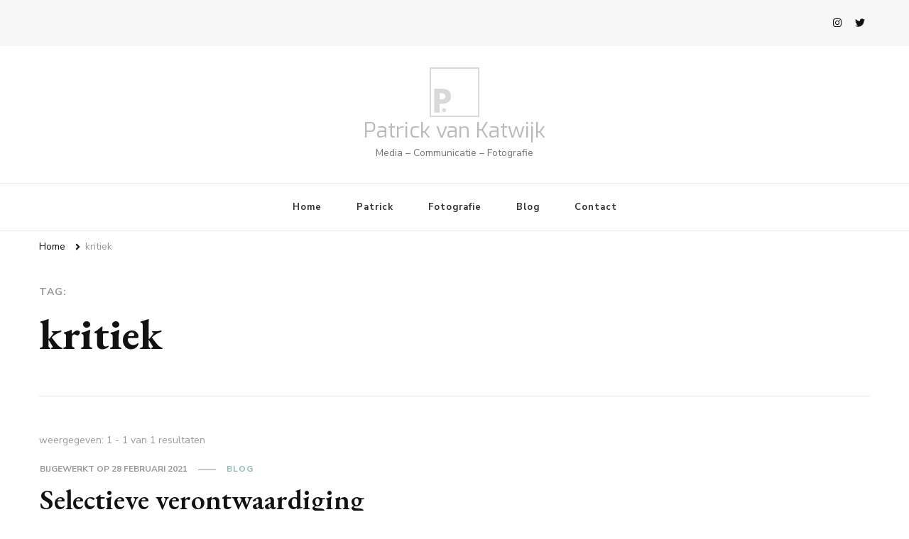

--- FILE ---
content_type: text/html; charset=UTF-8
request_url: https://patrickvankatwijk.nl/tag/kritiek/
body_size: 8428
content:
    <!DOCTYPE html>
    <html lang="nl">
    <head itemscope itemtype="http://schema.org/WebSite">
	    <meta charset="UTF-8">
    <meta name="viewport" content="width=device-width, initial-scale=1">
    <link rel="profile" href="http://gmpg.org/xfn/11">
    <title>kritiek &#8211; Patrick van Katwijk</title>
<link rel='dns-prefetch' href='//fonts.googleapis.com' />
<link rel='dns-prefetch' href='//s.w.org' />
<link rel="alternate" type="application/rss+xml" title="Patrick van Katwijk &raquo; Feed" href="https://patrickvankatwijk.nl/feed/" />
<link rel="alternate" type="application/rss+xml" title="Patrick van Katwijk &raquo; Reactiesfeed" href="https://patrickvankatwijk.nl/comments/feed/" />
<link rel="alternate" type="application/rss+xml" title="Patrick van Katwijk &raquo; kritiek Tagfeed" href="https://patrickvankatwijk.nl/tag/kritiek/feed/" />
		<script type="text/javascript">
			window._wpemojiSettings = {"baseUrl":"https:\/\/s.w.org\/images\/core\/emoji\/13.0.1\/72x72\/","ext":".png","svgUrl":"https:\/\/s.w.org\/images\/core\/emoji\/13.0.1\/svg\/","svgExt":".svg","source":{"concatemoji":"https:\/\/patrickvankatwijk.nl\/wp-includes\/js\/wp-emoji-release.min.js?ver=5.6.16"}};
			!function(e,a,t){var n,r,o,i=a.createElement("canvas"),p=i.getContext&&i.getContext("2d");function s(e,t){var a=String.fromCharCode;p.clearRect(0,0,i.width,i.height),p.fillText(a.apply(this,e),0,0);e=i.toDataURL();return p.clearRect(0,0,i.width,i.height),p.fillText(a.apply(this,t),0,0),e===i.toDataURL()}function c(e){var t=a.createElement("script");t.src=e,t.defer=t.type="text/javascript",a.getElementsByTagName("head")[0].appendChild(t)}for(o=Array("flag","emoji"),t.supports={everything:!0,everythingExceptFlag:!0},r=0;r<o.length;r++)t.supports[o[r]]=function(e){if(!p||!p.fillText)return!1;switch(p.textBaseline="top",p.font="600 32px Arial",e){case"flag":return s([127987,65039,8205,9895,65039],[127987,65039,8203,9895,65039])?!1:!s([55356,56826,55356,56819],[55356,56826,8203,55356,56819])&&!s([55356,57332,56128,56423,56128,56418,56128,56421,56128,56430,56128,56423,56128,56447],[55356,57332,8203,56128,56423,8203,56128,56418,8203,56128,56421,8203,56128,56430,8203,56128,56423,8203,56128,56447]);case"emoji":return!s([55357,56424,8205,55356,57212],[55357,56424,8203,55356,57212])}return!1}(o[r]),t.supports.everything=t.supports.everything&&t.supports[o[r]],"flag"!==o[r]&&(t.supports.everythingExceptFlag=t.supports.everythingExceptFlag&&t.supports[o[r]]);t.supports.everythingExceptFlag=t.supports.everythingExceptFlag&&!t.supports.flag,t.DOMReady=!1,t.readyCallback=function(){t.DOMReady=!0},t.supports.everything||(n=function(){t.readyCallback()},a.addEventListener?(a.addEventListener("DOMContentLoaded",n,!1),e.addEventListener("load",n,!1)):(e.attachEvent("onload",n),a.attachEvent("onreadystatechange",function(){"complete"===a.readyState&&t.readyCallback()})),(n=t.source||{}).concatemoji?c(n.concatemoji):n.wpemoji&&n.twemoji&&(c(n.twemoji),c(n.wpemoji)))}(window,document,window._wpemojiSettings);
		</script>
		<style type="text/css">
img.wp-smiley,
img.emoji {
	display: inline !important;
	border: none !important;
	box-shadow: none !important;
	height: 1em !important;
	width: 1em !important;
	margin: 0 .07em !important;
	vertical-align: -0.1em !important;
	background: none !important;
	padding: 0 !important;
}
</style>
	<link rel='stylesheet' id='wp-block-library-css'  href='https://patrickvankatwijk.nl/wp-includes/css/dist/block-library/style.min.css?ver=5.6.16' type='text/css' media='all' />
<link rel='stylesheet' id='blossomthemes-email-newsletter-css'  href='https://patrickvankatwijk.nl/wp-content/plugins/blossomthemes-email-newsletter/public/css/blossomthemes-email-newsletter-public.min.css?ver=2.1.5' type='text/css' media='all' />
<link rel='stylesheet' id='blossomthemes-instagram-feed-css'  href='https://patrickvankatwijk.nl/wp-content/plugins/blossomthemes-instagram-feed/public/css/blossomthemes-instagram-feed-public.min.css?ver=2.0.1' type='text/css' media='all' />
<link rel='stylesheet' id='magnific-popup-css'  href='https://patrickvankatwijk.nl/wp-content/plugins/blossomthemes-instagram-feed/public/css/magnific-popup.min.css?ver=1.0.0' type='text/css' media='all' />
<link rel='stylesheet' id='blossomthemes-toolkit-css'  href='https://patrickvankatwijk.nl/wp-content/plugins/blossomthemes-toolkit/public/css/blossomthemes-toolkit-public.min.css?ver=2.2.0' type='text/css' media='all' />
<link rel='stylesheet' id='contact-form-7-css'  href='https://patrickvankatwijk.nl/wp-content/plugins/contact-form-7/includes/css/styles.css?ver=5.4' type='text/css' media='all' />
<link rel='stylesheet' id='wppa_style-css'  href='https://patrickvankatwijk.nl/wp-content/plugins/wp-photo-album-plus/theme/wppa-style.css?ver=210309-83600' type='text/css' media='all' />
<link rel='stylesheet' id='owl-carousel-css'  href='https://patrickvankatwijk.nl/wp-content/themes/vilva/css/owl.carousel.min.css?ver=2.3.4' type='text/css' media='all' />
<link rel='stylesheet' id='animate-css'  href='https://patrickvankatwijk.nl/wp-content/themes/vilva/css/animate.min.css?ver=3.5.2' type='text/css' media='all' />
<link rel='stylesheet' id='vilva-google-fonts-css'  href='https://fonts.googleapis.com/css?family=Nunito+Sans%3A200%2C200italic%2C300%2C300italic%2Cregular%2Citalic%2C600%2C600italic%2C700%2C700italic%2C800%2C800italic%2C900%2C900italic%7CEB+Garamond%3Aregular%2Citalic%2C500%2C500italic%2C600%2C600italic%2C700%2C700italic%2C800%2C800italic%7CExo%3Aregular' type='text/css' media='all' />
<link rel='stylesheet' id='vilva-css'  href='https://patrickvankatwijk.nl/wp-content/themes/vilva/style.css?ver=1.1.2' type='text/css' media='all' />
<link rel='stylesheet' id='vilva-gutenberg-css'  href='https://patrickvankatwijk.nl/wp-content/themes/vilva/css/gutenberg.min.css?ver=1.1.2' type='text/css' media='all' />
<script type='text/javascript' src='https://patrickvankatwijk.nl/wp-includes/js/jquery/jquery.min.js?ver=3.5.1' id='jquery-core-js'></script>
<script type='text/javascript' src='https://patrickvankatwijk.nl/wp-includes/js/jquery/jquery-migrate.min.js?ver=3.3.2' id='jquery-migrate-js'></script>
<link rel="https://api.w.org/" href="https://patrickvankatwijk.nl/wp-json/" /><link rel="alternate" type="application/json" href="https://patrickvankatwijk.nl/wp-json/wp/v2/tags/21" /><link rel="EditURI" type="application/rsd+xml" title="RSD" href="https://patrickvankatwijk.nl/xmlrpc.php?rsd" />
<link rel="wlwmanifest" type="application/wlwmanifest+xml" href="https://patrickvankatwijk.nl/wp-includes/wlwmanifest.xml" /> 
<meta name="generator" content="WordPress 5.6.16" />
<style id="modula-slideshow">.modula-toolbar {position: absolute;top: 0;right: 60px;z-index: 9999999;display: block;opacity: 1;}.modula-toolbar span.modula-play {margin-right: 10px;}.modula-toolbar span {cursor:pointer;color: #fff;display:inline-block;}.modula-toolbar span svg {width: 15px;}.modula-toolbar.modula-is-playing span.modula-play {opacity: .5;}.modula-toolbar:not(.modula-is-playing) span.modula-pause {opacity: .5;}#swipebox-container .modula-toolbar {top: 8px;}</style><link rel="icon" href="https://patrickvankatwijk.nl/wp-content/uploads/2020/10/cropped-P.-concept2-logo-32x32.png" sizes="32x32" />
<link rel="icon" href="https://patrickvankatwijk.nl/wp-content/uploads/2020/10/cropped-P.-concept2-logo-192x192.png" sizes="192x192" />
<link rel="apple-touch-icon" href="https://patrickvankatwijk.nl/wp-content/uploads/2020/10/cropped-P.-concept2-logo-180x180.png" />
<meta name="msapplication-TileImage" content="https://patrickvankatwijk.nl/wp-content/uploads/2020/10/cropped-P.-concept2-logo-270x270.png" />
<style type='text/css' media='all'>     
    .content-newsletter .blossomthemes-email-newsletter-wrapper.bg-img:after,
    .widget_blossomthemes_email_newsletter_widget .blossomthemes-email-newsletter-wrapper:after{
        background: rgba(144, 186, 181, 0.8);    }
    
    /*Typography*/

    body,
    button,
    input,
    select,
    optgroup,
    textarea{
        font-family : Nunito Sans;
        font-size   : 18px;        
    }

    :root {
	    --primary-font: Nunito Sans;
	    --secondary-font: EB Garamond;
	    --primary-color: #90BAB5;
	    --primary-color-rgb: 144, 186, 181;
	}
    
    .site-branding .site-title-wrap .site-title{
        font-size   : 30px;
        font-family : Exo;
        font-weight : 400;
        font-style  : normal;
    }
    
    .site-branding .site-title-wrap .site-title a{
		color: #bababa;
	}
    
    .custom-logo-link img{
	    width: 70px;
	    max-width: 100%;
	}

    .comment-body .reply .comment-reply-link:hover:before {
		background-image: url('data:image/svg+xml; utf-8, <svg xmlns="http://www.w3.org/2000/svg" width="18" height="15" viewBox="0 0 18 15"><path d="M934,147.2a11.941,11.941,0,0,1,7.5,3.7,16.063,16.063,0,0,1,3.5,7.3c-2.4-3.4-6.1-5.1-11-5.1v4.1l-7-7,7-7Z" transform="translate(-927 -143.2)" fill="%2390BAB5"/></svg>');
	}

	.site-header.style-five .header-mid .search-form .search-submit:hover {
		background-image: url('data:image/svg+xml; utf-8, <svg xmlns="http://www.w3.org/2000/svg" viewBox="0 0 512 512"><path fill="%2390BAB5" d="M508.5 468.9L387.1 347.5c-2.3-2.3-5.3-3.5-8.5-3.5h-13.2c31.5-36.5 50.6-84 50.6-136C416 93.1 322.9 0 208 0S0 93.1 0 208s93.1 208 208 208c52 0 99.5-19.1 136-50.6v13.2c0 3.2 1.3 6.2 3.5 8.5l121.4 121.4c4.7 4.7 12.3 4.7 17 0l22.6-22.6c4.7-4.7 4.7-12.3 0-17zM208 368c-88.4 0-160-71.6-160-160S119.6 48 208 48s160 71.6 160 160-71.6 160-160 160z"></path></svg>');
	}

	.site-header.style-seven .header-bottom .search-form .search-submit:hover {
		background-image: url('data:image/svg+xml; utf-8, <svg xmlns="http://www.w3.org/2000/svg" viewBox="0 0 512 512"><path fill="%2390BAB5" d="M508.5 468.9L387.1 347.5c-2.3-2.3-5.3-3.5-8.5-3.5h-13.2c31.5-36.5 50.6-84 50.6-136C416 93.1 322.9 0 208 0S0 93.1 0 208s93.1 208 208 208c52 0 99.5-19.1 136-50.6v13.2c0 3.2 1.3 6.2 3.5 8.5l121.4 121.4c4.7 4.7 12.3 4.7 17 0l22.6-22.6c4.7-4.7 4.7-12.3 0-17zM208 368c-88.4 0-160-71.6-160-160S119.6 48 208 48s160 71.6 160 160-71.6 160-160 160z"></path></svg>');
	}

	.site-header.style-fourteen .search-form .search-submit:hover {
		background-image: url('data:image/svg+xml; utf-8, <svg xmlns="http://www.w3.org/2000/svg" viewBox="0 0 512 512"><path fill="%2390BAB5" d="M508.5 468.9L387.1 347.5c-2.3-2.3-5.3-3.5-8.5-3.5h-13.2c31.5-36.5 50.6-84 50.6-136C416 93.1 322.9 0 208 0S0 93.1 0 208s93.1 208 208 208c52 0 99.5-19.1 136-50.6v13.2c0 3.2 1.3 6.2 3.5 8.5l121.4 121.4c4.7 4.7 12.3 4.7 17 0l22.6-22.6c4.7-4.7 4.7-12.3 0-17zM208 368c-88.4 0-160-71.6-160-160S119.6 48 208 48s160 71.6 160 160-71.6 160-160 160z"></path></svg>');
	}

	.search-results .content-area > .page-header .search-submit:hover {
		background-image: url('data:image/svg+xml; utf-8, <svg xmlns="http://www.w3.org/2000/svg" viewBox="0 0 512 512"><path fill="%2390BAB5" d="M508.5 468.9L387.1 347.5c-2.3-2.3-5.3-3.5-8.5-3.5h-13.2c31.5-36.5 50.6-84 50.6-136C416 93.1 322.9 0 208 0S0 93.1 0 208s93.1 208 208 208c52 0 99.5-19.1 136-50.6v13.2c0 3.2 1.3 6.2 3.5 8.5l121.4 121.4c4.7 4.7 12.3 4.7 17 0l22.6-22.6c4.7-4.7 4.7-12.3 0-17zM208 368c-88.4 0-160-71.6-160-160S119.6 48 208 48s160 71.6 160 160-71.6 160-160 160z"></path></svg>');
	}
           
    </style>
<!-- WPPA+ Custom styles -->
<style type="text/css" >
</style>
<!-- Rendering enabled -->
<!-- /WPPA Kickoff -->

	</head>

<body class="archive tag tag-kritiek tag-21 wp-custom-logo wp-embed-responsive hfeed post-layout-one vilva-has-blocks full-width" itemscope itemtype="http://schema.org/WebPage">

    <div id="page" class="site">
        <a class="skip-link" href="#content">Ga naar inhoud</a>
    
    <header id="masthead" class="site-header style-one" itemscope itemtype="http://schema.org/WPHeader">
        <div class="header-t">
            <div class="container">
                    
	<nav class="secondary-menu">
                <div class="secondary-menu-list menu-modal cover-modal" data-modal-target-string=".menu-modal">
            <button class="close close-nav-toggle" data-toggle-target=".menu-modal" data-toggle-body-class="showing-menu-modal" aria-expanded="false" data-set-focus=".menu-modal">
                <span class="toggle-bar"></span>
                <span class="toggle-bar"></span>
            </button>
            <div class="mobile-menu" aria-label="Mobiel">
                            </div>
        </div>
	</nav>
                    <div class="right">
                                            <div class="header-social">
                                <ul class="social-networks">
    	            <li>
                <a href="http://instagram.com/patrickvkatwijk" target="_blank" rel="nofollow noopener">
                    <i class="fab fa-instagram"></i>
                </a>
            </li>    	   
                        <li>
                <a href="http://twitter.com/patrickvkatwijk" target="_blank" rel="nofollow noopener">
                    <i class="fab fa-twitter"></i>
                </a>
            </li>    	   
            	</ul>
                            </div><!-- .header-social -->
                                                    
                </div><!-- .right -->
            </div>
        </div><!-- .header-t -->

        <div class="header-mid">
            <div class="container">
                        <div class="site-branding has-logo-text" itemscope itemtype="http://schema.org/Organization">  
            <div class="site-logo">
                <a href="https://patrickvankatwijk.nl/" class="custom-logo-link" rel="home"><img width="500" height="500" src="https://patrickvankatwijk.nl/wp-content/uploads/2020/10/P.-concept2-logo.png" class="custom-logo" alt="Patrick van Katwijk" srcset="https://patrickvankatwijk.nl/wp-content/uploads/2020/10/P.-concept2-logo.png 500w, https://patrickvankatwijk.nl/wp-content/uploads/2020/10/P.-concept2-logo-300x300.png 300w, https://patrickvankatwijk.nl/wp-content/uploads/2020/10/P.-concept2-logo-150x150.png 150w" sizes="(max-width: 500px) 100vw, 500px" /></a>            </div>

            <div class="site-title-wrap">                    <p class="site-title" itemprop="name"><a href="https://patrickvankatwijk.nl/" rel="home" itemprop="url">Patrick van Katwijk</a></p>
                                    <p class="site-description" itemprop="description">Media &#8211; Communicatie &#8211; Fotografie</p>
                </div>        </div>    
                </div>
        </div><!-- .header-mid -->

        <div class="header-bottom">
            <div class="container">
                	<nav id="site-navigation" class="main-navigation" itemscope itemtype="http://schema.org/SiteNavigationElement">
                    <button class="toggle-btn" data-toggle-target=".main-menu-modal" data-toggle-body-class="showing-main-menu-modal" aria-expanded="false" data-set-focus=".close-main-nav-toggle">
                <span class="toggle-bar"></span>
                <span class="toggle-bar"></span>
                <span class="toggle-bar"></span>
            </button>
            <span class="toggle-text">Menu</span>
                <div class="primary-menu-list main-menu-modal cover-modal" data-modal-target-string=".main-menu-modal">
            <button class="close close-main-nav-toggle" data-toggle-target=".main-menu-modal" data-toggle-body-class="showing-main-menu-modal" aria-expanded="false" data-set-focus=".main-menu-modal"></button>
            <div class="mobile-menu" aria-label="Mobiel">
                <div class="menu-primair-2-container"><ul id="primary-menu" class="nav-menu main-menu-modal"><li id="menu-item-37" class="menu-item menu-item-type-custom menu-item-object-custom menu-item-home menu-item-37"><a href="https://patrickvankatwijk.nl/">Home</a></li>
<li id="menu-item-153" class="menu-item menu-item-type-post_type menu-item-object-page menu-item-153"><a href="https://patrickvankatwijk.nl/patrick/">Patrick</a></li>
<li id="menu-item-59" class="menu-item menu-item-type-post_type menu-item-object-page menu-item-59"><a href="https://patrickvankatwijk.nl/portfolio-fotografie/">Fotografie</a></li>
<li id="menu-item-157" class="menu-item menu-item-type-post_type menu-item-object-page menu-item-157"><a href="https://patrickvankatwijk.nl/mesmerize/blog/">Blog</a></li>
<li id="menu-item-40" class="menu-item menu-item-type-post_type menu-item-object-page menu-item-40"><a href="https://patrickvankatwijk.nl/contact/">Contact</a></li>
</ul></div>            </div>
        </div>
	</nav><!-- #site-navigation -->
                </div>
        </div><!-- .header-bottom -->
    </header>
            <div class="top-bar">
    		<div class="container">
            <div class="breadcrumb-wrapper">
                <div id="crumbs" itemscope itemtype="http://schema.org/BreadcrumbList"> 
                    <span itemprop="itemListElement" itemscope itemtype="http://schema.org/ListItem">
                        <a itemprop="item" href="https://patrickvankatwijk.nl"><span itemprop="name">Home</span></a>
                        <meta itemprop="position" content="1" />
                        <span class="separator"><i class="fa fa-angle-right"></i></span>
                    </span><span class="current" itemprop="itemListElement" itemscope itemtype="http://schema.org/ListItem"><a itemprop="item" href="https://patrickvankatwijk.nl/tag/kritiek/"><span itemprop="name">kritiek</span></a><meta itemprop="position" content="2" /></span></div></div><!-- .breadcrumb-wrapper -->    		</div>
    	</div>   
        <div id="content" class="site-content"><div class="container"><div id="primary" class="content-area">
	
	        <header class="page-header">
            <div class="container">
                <span class="sub-title"> tag: </span> <h1 class="page-title">kritiek</h1>            </div>
        </header>
        <span class="post-count"> weergegeven: 1 - 1 van 1 resultaten </span>     
  
	<main id="main" class="site-main">

	
<article id="post-166" class="post-166 post type-post status-publish format-standard has-post-thumbnail hentry category-https-patrickvankatwijk-nl-category-https-patrickvankatwijk-nl-blog tag-beeld tag-beeldvorming tag-corona tag-foto tag-hugo-de-jonge tag-kritiek tag-media tag-politiek tag-vaccinatie" itemscope itemtype="https://schema.org/Blog">
    
	        <header class="entry-header">
            <div class="entry-meta"><span class="posted-on">bijgewerkt op <a href="https://patrickvankatwijk.nl/2021/02/25/selectieve-verontwaardiging/" rel="bookmark"><time class="entry-date published updated" datetime="2021-02-28T18:20:36+00:00" itemprop="dateModified">28 februari 2021</time><time class="updated" datetime="2021-02-25T21:40:58+00:00" itemprop="datePublished">25 februari 2021</time></a></span><span class="category"><a href="https://patrickvankatwijk.nl/category/https-patrickvankatwijk-nl-category-https-patrickvankatwijk-nl-blog/" rel="category tag">Blog</a></span></div><h2 class="entry-title"><a href="https://patrickvankatwijk.nl/2021/02/25/selectieve-verontwaardiging/" rel="bookmark">Selectieve verontwaardiging</a></h2>        </header>    
        <figure class="post-thumbnail"><a href="https://patrickvankatwijk.nl/2021/02/25/selectieve-verontwaardiging/" class="post-thumbnail"><img width="1220" height="600" src="https://patrickvankatwijk.nl/wp-content/uploads/2021/02/1-1220x600.jpg" class="attachment-vilva-slider-one size-vilva-slider-one wp-post-image" alt="" loading="lazy" itemprop="image" /></a></figure><div class="content-wrap"><div class="entry-content" itemprop="text"><p>In januari was ik aanwezig bij een werkbezoek van Corona Minister Hugo de Jonge aan gehandicapteninstelling ’s Heeren Loo in &hellip; </p>
</div></div><div class="entry-footer"><div class="button-wrap"><a href="https://patrickvankatwijk.nl/2021/02/25/selectieve-verontwaardiging/" class="btn-readmore">Lees verder<svg xmlns="http://www.w3.org/2000/svg" width="12" height="24" viewBox="0 0 12 24"><path d="M0,12,12,0,5.564,12,12,24Z" transform="translate(12 24) rotate(180)" fill="#121212"/></svg></a></div></div></article><!-- #post-166 -->

	</main><!-- #main -->
    
        
</div><!-- #primary -->

            
        </div><!-- .container/ -->        
    </div><!-- .error-holder/site-content -->
        <footer id="colophon" class="site-footer" itemscope itemtype="http://schema.org/WPFooter">
        <div class="footer-b">
        <div class="container">
            <div class="copyright">
                © Patrick van Katwijk Vilva | Ontwikkeld door <a href="https://blossomthemes.com/" rel="nofollow" target="_blank">Blossom Thema&#039;s</a>.Mogelijk gemaakt door <a href="https://nl.wordpress.org/" target="_blank">WordPress</a>. 
            </div>
            <div class="footer-social">
                    <ul class="social-networks">
    	            <li>
                <a href="http://instagram.com/patrickvkatwijk" target="_blank" rel="nofollow noopener">
                    <i class="fab fa-instagram"></i>
                </a>
            </li>    	   
                        <li>
                <a href="http://twitter.com/patrickvkatwijk" target="_blank" rel="nofollow noopener">
                    <i class="fab fa-twitter"></i>
                </a>
            </li>    	   
            	</ul>
                </div>
            
        </div>
    </div> <!-- .footer-b -->
        </footer><!-- #colophon -->
        <button class="back-to-top">
        <svg xmlns="http://www.w3.org/2000/svg" width="24" height="24" viewBox="0 0 24 24"><g transform="translate(-1789 -1176)"><rect width="24" height="2.667" transform="translate(1789 1176)" fill="#fff"/><path d="M-215.453,382.373-221.427,372l-5.973,10.373h4.64v8.293h2.667v-8.293Z" transform="translate(2022.427 809.333)" fill="#fff"/></g></svg>
    </button>
        </div><!-- #page -->
    <script type='text/javascript' id='blossomthemes-email-newsletter-js-extra'>
/* <![CDATA[ */
var bten_ajax_data = {"ajaxurl":"https:\/\/patrickvankatwijk.nl\/wp-admin\/admin-ajax.php"};
/* ]]> */
</script>
<script type='text/javascript' src='https://patrickvankatwijk.nl/wp-content/plugins/blossomthemes-email-newsletter/public/js/blossomthemes-email-newsletter-public.min.js?ver=2.1.5' id='blossomthemes-email-newsletter-js'></script>
<script type='text/javascript' src='https://patrickvankatwijk.nl/wp-content/plugins/blossomthemes-email-newsletter/public/js/all.min.js?ver=5.6.3' id='all-js'></script>
<script type='text/javascript' src='https://patrickvankatwijk.nl/wp-content/plugins/blossomthemes-instagram-feed/public/js/blossomthemes-instagram-feed-public.min.js?ver=2.0.1' id='blossomthemes-instagram-feed-js'></script>
<script type='text/javascript' src='https://patrickvankatwijk.nl/wp-content/plugins/blossomthemes-instagram-feed/public/js/jquery.magnific-popup.min.js?ver=1.0.0' id='magnific-popup-js'></script>
<script type='text/javascript' src='https://patrickvankatwijk.nl/wp-content/plugins/blossomthemes-toolkit/public/js/isotope.pkgd.min.js?ver=3.0.5' id='isotope-pkgd-js'></script>
<script type='text/javascript' src='https://patrickvankatwijk.nl/wp-includes/js/imagesloaded.min.js?ver=4.1.4' id='imagesloaded-js'></script>
<script type='text/javascript' src='https://patrickvankatwijk.nl/wp-includes/js/masonry.min.js?ver=4.2.2' id='masonry-js'></script>
<script type='text/javascript' src='https://patrickvankatwijk.nl/wp-content/plugins/blossomthemes-toolkit/public/js/blossomthemes-toolkit-public.min.js?ver=2.2.0' id='blossomthemes-toolkit-js'></script>
<script type='text/javascript' src='https://patrickvankatwijk.nl/wp-content/plugins/blossomthemes-toolkit/public/js/fontawesome/v4-shims.min.js?ver=5.6.3' id='v4-shims-js'></script>
<script type='text/javascript' src='https://patrickvankatwijk.nl/wp-includes/js/dist/vendor/wp-polyfill.min.js?ver=7.4.4' id='wp-polyfill-js'></script>
<script type='text/javascript' id='wp-polyfill-js-after'>
( 'fetch' in window ) || document.write( '<script src="https://patrickvankatwijk.nl/wp-includes/js/dist/vendor/wp-polyfill-fetch.min.js?ver=3.0.0"></scr' + 'ipt>' );( document.contains ) || document.write( '<script src="https://patrickvankatwijk.nl/wp-includes/js/dist/vendor/wp-polyfill-node-contains.min.js?ver=3.42.0"></scr' + 'ipt>' );( window.DOMRect ) || document.write( '<script src="https://patrickvankatwijk.nl/wp-includes/js/dist/vendor/wp-polyfill-dom-rect.min.js?ver=3.42.0"></scr' + 'ipt>' );( window.URL && window.URL.prototype && window.URLSearchParams ) || document.write( '<script src="https://patrickvankatwijk.nl/wp-includes/js/dist/vendor/wp-polyfill-url.min.js?ver=3.6.4"></scr' + 'ipt>' );( window.FormData && window.FormData.prototype.keys ) || document.write( '<script src="https://patrickvankatwijk.nl/wp-includes/js/dist/vendor/wp-polyfill-formdata.min.js?ver=3.0.12"></scr' + 'ipt>' );( Element.prototype.matches && Element.prototype.closest ) || document.write( '<script src="https://patrickvankatwijk.nl/wp-includes/js/dist/vendor/wp-polyfill-element-closest.min.js?ver=2.0.2"></scr' + 'ipt>' );
</script>
<script type='text/javascript' src='https://patrickvankatwijk.nl/wp-includes/js/dist/i18n.min.js?ver=9e36b5da09c96c657b0297fd6f7cb1fd' id='wp-i18n-js'></script>
<script type='text/javascript' src='https://patrickvankatwijk.nl/wp-includes/js/dist/vendor/lodash.min.js?ver=4.17.21' id='lodash-js'></script>
<script type='text/javascript' id='lodash-js-after'>
window.lodash = _.noConflict();
</script>
<script type='text/javascript' src='https://patrickvankatwijk.nl/wp-includes/js/dist/url.min.js?ver=1b4bb2b3f526a1db366ca3147ac39562' id='wp-url-js'></script>
<script type='text/javascript' src='https://patrickvankatwijk.nl/wp-includes/js/dist/hooks.min.js?ver=d0d9f43e03080e6ace9a3dabbd5f9eee' id='wp-hooks-js'></script>
<script type='text/javascript' id='wp-api-fetch-js-translations'>
( function( domain, translations ) {
	var localeData = translations.locale_data[ domain ] || translations.locale_data.messages;
	localeData[""].domain = domain;
	wp.i18n.setLocaleData( localeData, domain );
} )( "default", {"translation-revision-date":"2025-09-30 21:37:24+0000","generator":"GlotPress\/4.0.1","domain":"messages","locale_data":{"messages":{"":{"domain":"messages","plural-forms":"nplurals=2; plural=n != 1;","lang":"nl"},"You are probably offline.":["Je bent waarschijnlijk offline."],"Media upload failed. If this is a photo or a large image, please scale it down and try again.":["Uploaden media mislukt. Als dit een foto of een grote afbeelding is, verklein deze dan en probeer opnieuw."],"An unknown error occurred.":["Er is een onbekende fout opgetreden. "],"The response is not a valid JSON response.":["De reactie is geen geldige JSON-reactie."]}},"comment":{"reference":"wp-includes\/js\/dist\/api-fetch.js"}} );
</script>
<script type='text/javascript' src='https://patrickvankatwijk.nl/wp-includes/js/dist/api-fetch.min.js?ver=c207d2d188ba8bf763f7acd50b7fd5a9' id='wp-api-fetch-js'></script>
<script type='text/javascript' id='wp-api-fetch-js-after'>
wp.apiFetch.use( wp.apiFetch.createRootURLMiddleware( "https://patrickvankatwijk.nl/wp-json/" ) );
wp.apiFetch.nonceMiddleware = wp.apiFetch.createNonceMiddleware( "d563797adf" );
wp.apiFetch.use( wp.apiFetch.nonceMiddleware );
wp.apiFetch.use( wp.apiFetch.mediaUploadMiddleware );
wp.apiFetch.nonceEndpoint = "https://patrickvankatwijk.nl/wp-admin/admin-ajax.php?action=rest-nonce";
</script>
<script type='text/javascript' id='contact-form-7-js-extra'>
/* <![CDATA[ */
var wpcf7 = [];
/* ]]> */
</script>
<script type='text/javascript' src='https://patrickvankatwijk.nl/wp-content/plugins/contact-form-7/includes/js/index.js?ver=5.4' id='contact-form-7-js'></script>
<script type='text/javascript' src='https://patrickvankatwijk.nl/wp-content/themes/vilva/js/owl.carousel.min.js?ver=2.3.4' id='owl-carousel-js'></script>
<script type='text/javascript' src='https://patrickvankatwijk.nl/wp-content/themes/vilva/js/owlcarousel2-a11ylayer.min.js?ver=0.2.1' id='owlcarousel2-a11ylayer-js'></script>
<script type='text/javascript' id='vilva-js-extra'>
/* <![CDATA[ */
var vilva_data = {"rtl":"","auto":"1","loop":"1"};
/* ]]> */
</script>
<script type='text/javascript' src='https://patrickvankatwijk.nl/wp-content/themes/vilva/js/custom.min.js?ver=1.1.2' id='vilva-js'></script>
<script type='text/javascript' src='https://patrickvankatwijk.nl/wp-content/themes/vilva/js/modal-accessibility.min.js?ver=1.1.2' id='vilva-modal-js'></script>
<script type='text/javascript' src='https://patrickvankatwijk.nl/wp-includes/js/wp-embed.min.js?ver=5.6.16' id='wp-embed-js'></script>
<script type='text/javascript' src='https://patrickvankatwijk.nl/wp-includes/js/jquery/jquery.form.min.js?ver=4.2.1' id='jquery-form-js'></script>
<script type='text/javascript' src='https://patrickvankatwijk.nl/wp-includes/js/jquery/jquery.masonry.min.js?ver=3.1.2b' id='jquery-masonry-js'></script>
<script type='text/javascript' src='https://patrickvankatwijk.nl/wp-includes/js/jquery/ui/core.min.js?ver=1.12.1' id='jquery-ui-core-js'></script>
<script type='text/javascript' src='https://patrickvankatwijk.nl/wp-includes/js/jquery/ui/mouse.min.js?ver=1.12.1' id='jquery-ui-mouse-js'></script>
<script type='text/javascript' src='https://patrickvankatwijk.nl/wp-includes/js/jquery/ui/resizable.min.js?ver=1.12.1' id='jquery-ui-resizable-js'></script>
<script type='text/javascript' src='https://patrickvankatwijk.nl/wp-includes/js/jquery/ui/draggable.min.js?ver=1.12.1' id='jquery-ui-draggable-js'></script>
<script type='text/javascript' src='https://patrickvankatwijk.nl/wp-includes/js/jquery/ui/controlgroup.min.js?ver=1.12.1' id='jquery-ui-controlgroup-js'></script>
<script type='text/javascript' src='https://patrickvankatwijk.nl/wp-includes/js/jquery/ui/checkboxradio.min.js?ver=1.12.1' id='jquery-ui-checkboxradio-js'></script>
<script type='text/javascript' src='https://patrickvankatwijk.nl/wp-includes/js/jquery/ui/button.min.js?ver=1.12.1' id='jquery-ui-button-js'></script>
<script type='text/javascript' src='https://patrickvankatwijk.nl/wp-includes/js/jquery/ui/dialog.min.js?ver=1.12.1' id='jquery-ui-dialog-js'></script>
<script type='text/javascript' src='https://patrickvankatwijk.nl/wp-content/plugins/wp-photo-album-plus/js/wppa-all.js?ver=210309-83600' id='wppa-js'></script>
<script type='text/javascript' src='https://patrickvankatwijk.nl/wp-content/uploads/wppa/dynamic/wppa-init.nl.js?ver=3' id='wppa-init-js'></script>

<!-- wppa page data -->
<script>
/* START PHOTO sc and TynyMce fe vars from p-f*/
wppaImageDirectory = "https://patrickvankatwijk.nl/wp-content/plugins/wp-photo-album-plus/img/";
wppaPhotoDirectory = "https://patrickvankatwijk.nl/wp-content/uploads/wppa/";
wppaNoPreview = "Geen voorbeeld beschikbaar";
wppaTxtProcessing = "Verwerken...";
wppaTxtDone = "Klaar!";
wppaTxtErrUnable = "FOUT: kan geen bestanden uploaden.";
wppaOutputType = "-none-";
wppaShortcodeTemplate = "&lt;div style=&quot;font-size:0;line-height:0;&quot; &gt;&lt;img id=&quot;ph-2-100&quot; src=&quot;https://patrickvankatwijk.nl/wp-content/uploads/wppa/2.jpg?ver=1&quot;  alt=&quot;473983312.jpg&quot;  title=&quot;473983312.jpg&quot;  style=&quot;width:100%;margin:0;&quot; /&gt;&lt;/div&gt;";
wppaShortcodeTemplateId = "2.jpg";
/* END PHOTO and TynMce */
/* WPPA+ START Page/language dependant data */
wppaImageDirectory = "https://patrickvankatwijk.nl/wp-content/plugins/wp-photo-album-plus/img/";
wppaWppaUrl = "https://patrickvankatwijk.nl/wp-content/plugins/wp-photo-album-plus";
wppaIncludeUrl = "https://patrickvankatwijk.nl/wp-includes";
wppaAjaxUrl = "https://patrickvankatwijk.nl/wp-content/plugins/wp-photo-album-plus/wppa-ajax-front.php";
wppaUploadUrl = "https://patrickvankatwijk.nl/wp-content/uploads/wppa";
wppaIsIe = false;
wppaIsSafari = false;
wppaSlideshowNavigationType = "icons";
wppaAudioHeight = 32;
wppaFilmThumbTitle = "Tweemaal klikken om diavoorstelling te starten/stoppen";
wppaClickToView = "Klik om te zien";
wppaLang = "nl";
wppaVoteForMe = "Stem op mij!";
wppaVotedForMe = "Op mij gestemd";
wppaDownLoad = "Download";
wppaSlideShow = "Diavoorstelling";
wppaPhoto = "Foto";
wppaOf = "van";
wppaNextPhoto = "Volgende foto";
wppaPreviousPhoto = "Vorige foto";
wppaNextP = "Volgende";
wppaPrevP = "Vorige";
wppaAvgRating = "Gemiddelde&nbsp;beoordeling";
wppaMyRating = "Mijn&nbsp;beoordeling";
wppaAvgRat = "Gem.";
wppaMyRat = "Van mij";
wppaDislikeMsg = "Je hebt deze afbeelding als ongepast gemarkeerd.";
wppaStart = "Start";
wppaStop = "Stop";
wppaPleaseName = "Voer a.u.b. je naam in";
wppaPleaseEmail = "Voer a.u.b. een geldig e-mailadres in";
wppaPleaseComment = "Voer een reactie in";
wppaProcessing = "Verwerken...";
wppaDone = "Klaar!";
wppaUploadFailed = "Upload mislukt";
wppaServerError = "Server fout.";
wppaGlobalFsIconSize = "32";
wppaFsFillcolor = "#999999";
wppaFsBgcolor = "transparent";
wppaFsPolicy = "lightbox";

/* WPPA+ END Page/language dependant data */

</script>

</body>
</html>
